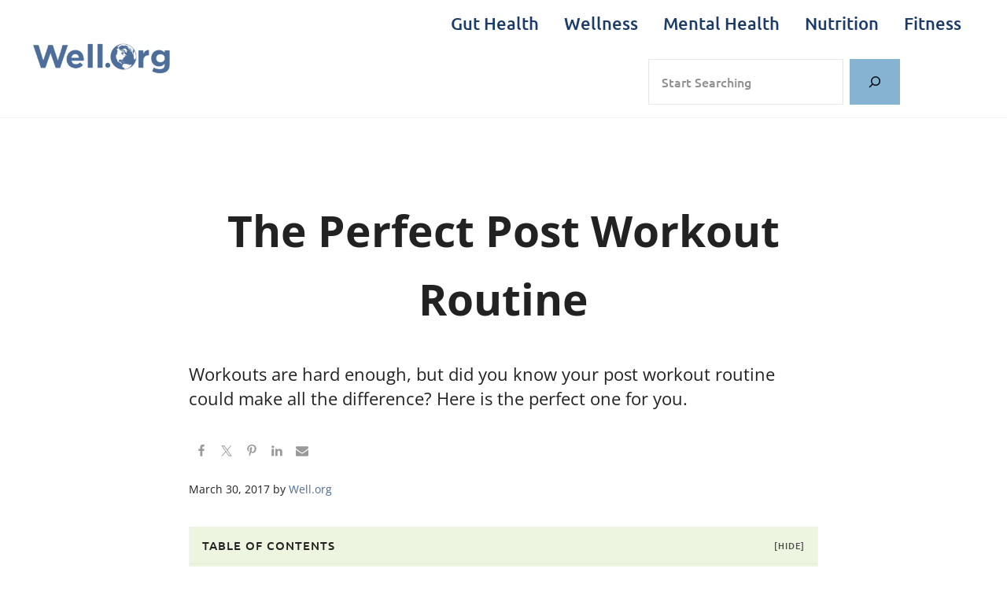

--- FILE ---
content_type: application/javascript
request_url: https://tag.segmetrics.io/segmet.js
body_size: 3393
content:
var SegMet=SegMet||{};SegMet.parseUri=function(e){for(var t=SegMet.parseUri.options,r=t.parser[t.strictMode?"strict":"loose"].exec(e),s={},a=14;a--;)s[t.key[a]]=r[a]||"";return s[t.q.name]={},s[t.key[12]].replace(t.q.parser,function(e,r,a){r&&(s[t.q.name][r]=a)}),s},SegMet.parseUri.options={strictMode:!1,key:["source","protocol","authority","userInfo","user","password","host","port","relative","path","directory","file","query","anchor"],q:{name:"queryKey",parser:/(?:^|&)([^&=]*)=?([^&]*)/g},parser:{strict:/^(?:([^:\/?#]+):)?(?:\/\/((?:(([^:@]*)(?::([^:@]*))?)?@)?([^:\/?#]*)(?::(\d*))?))?((((?:[^?#\/]*\/)*)([^?#]*))(?:\?([^#]*))?(?:#(.*))?)/,loose:/^(?:(?![^:@]+:[^:@\/]*@)([^:\/?#.]+):)?(?:\/\/)?((?:(([^:@]*)(?::([^:@]*))?)?@)?([^:\/?#]*)(?::(\d*))?)(((\/(?:[^?#](?![^?#\/]*\.[^?#\/.]+(?:[?#]|$)))*\/?)?([^?#\/]*))(?:\?([^#]*))?(?:#(.*))?)/}},SegMet.queryVal=function(e){e=e.replace(/[\[]/,"\\[").replace(/[\]]/,"\\]");var t=new RegExp("[\\?&]"+e+"=([^&#]*)"),r=t.exec(location.search);return null===r?null:decodeURIComponent(r[1].replace(/\+/g," "))},SegMet.hasUtm=function(e){return e.indexOf("utm_source=")>0||(e.indexOf("utm_medium=")>0||(e.indexOf("utm_campaign=")>0||(e.indexOf("utm_term=")>0||e.indexOf("utm_content=")>0)))};var SegMet=SegMet||{};SegMet.Cookie={root_domain:null,write:function(e,t,r){var s="",a=SegMet.Cookie.root_domain?SegMet.Cookie.root_domain:SegMet.Cookie.setRootDomain();if(r){var i=new Date;i.setTime(i.getTime()+24*r*60*60*1e3),s="; expires="+i.toGMTString()}document.cookie=e+"="+t+s+"; path=/;domain="+a},read:function(e){for(var t=e+"=",r=document.cookie.split(";"),s=0;s<r.length;s++){for(var a=r[s];" "==a.charAt(0);)a=a.substring(1,a.length);if(0==a.indexOf(t))return a.substring(t.length,a.length)}return null},erase:function(e){SegMet.Cookie.write(e,"",-1)},setRootDomain:function(){var e="seg_domain_test",t=window.location.hostname.split(".");t.shift();var r="."+t.join(".");return document.cookie=e+"=1;expires=0;path=/;domain="+r,null==SegMet.Cookie.read(e)||1!=SegMet.Cookie.read(e)?r="."+window.location.hostname:document.cookie=e+"=;expires=Thu, 01 Jan 1970 00:00:01 GMT;path=/;domain="+r,SegMet.Cookie.root_domain=r}};var SegMet=SegMet||{};SegMet.FormFiller={init:function(){for(var e=0;e<document.forms.length;e++)SegMet.FormFiller._processFormFields(document.forms[e])},_processFormFields:function(e){if(this._setFieldValue(e.elements.namedItem(_segs.form_fill.utm_content),_segs.data.utm.utm_content),this._setFieldValue(e.elements.namedItem(_segs.form_fill.utm_medium),_segs.data.utm.utm_medium),this._setFieldValue(e.elements.namedItem(_segs.form_fill.utm_source),_segs.data.utm.utm_source),this._setFieldValue(e.elements.namedItem(_segs.form_fill.utm_term),_segs.data.utm.utm_term),this._setFieldValue(e.elements.namedItem(_segs.form_fill.utm_campaign),_segs.data.utm.utm_campaign),this._setFieldValue(e.elements.namedItem(_segs.form_fill.referrer),_segs.data.referrer),this._setFieldValue(e.elements.namedItem(_segs.form_fill.optin_url),_segs.data.optin_url),_segs.fill_lead_source&&Array.isArray(_segs.fill_lead_source)){var t=this.inf_form_xid?"inf_field_LeadSourceName":"Contact0Leadsource",r=document.createElement("input");r.setAttribute("type","hidden"),r.setAttribute("name",t),r.setAttribute("value",this._calculateLeadSource()),e.appendChild(r)}},_setFieldValue:function(e,t){e&&void 0!=e&&void 0!=t&&null!=t&&(e.value=t)},_calculateLeadSource:function(){for(var e=[],t=_segs.fill_lead_source.length,r=0;r<t;r++)null!==_segs.data.utm[_segs.fill_lead_source[r]]&&e.push(_segs.data.utm[_segs.fill_lead_source[r]]);return e.join("-")}};var SegMetricsQueue=function(){this.push=function(){for(var e=0;e<arguments.length;e++)try{"function"==typeof arguments[e]?arguments[e]():SegMet.Tracker[arguments[e][0]].apply(SegMet.Tracker,arguments[e].slice(1))}catch(e){}}},_old_segq=window._segq;window._segq=new SegMetricsQueue,window._segq.push.apply(window._segq,_old_segq);var SegMet=SegMet||{};SegMet.Tracker={collector_url:"https://app.segmetrics.io/",access_collector_url:"https://track.segmetrics.io/",images:[],optin:function(e){return e.hasOwnProperty("email")&&""!=e.email?(SegMet.Subscriber.setEmail(e.email),SegMet.Subscriber.setOptinUrl(!1),SegMet.Tracker._track("track",{a:_segs.hasOwnProperty("account")?_segs.account:null,ai:_segs.hasOwnProperty("integration")?_segs.integration:null,utms:e.hasOwnProperty("utm_source")?e.utm_source:_segs.data.utm.utm_source,utmm:e.hasOwnProperty("utm_medium")?e.utm_medium:_segs.data.utm.utm_medium,utmt:e.hasOwnProperty("utm_term")?e.utm_term:_segs.data.utm.utm_term,utmc:e.hasOwnProperty("utm_content")?e.utm_content:_segs.data.utm.utm_content,utma:e.hasOwnProperty("utm_campaign")?e.utm_campaign:_segs.data.utm.utm_campaign,e:_segs.data.email,r:e.hasOwnProperty("referrer")?e.referrer:_segs.data.referrer,u:e.hasOwnProperty("optin_url")?e.optin_url:_segs.data.optinUrl,i:_segs.iDomain}),SegMet.Tracker.identify(e.email),SegMet.Subscriber.confirmOptin(),!0):(console.log("Optin requires email address"),!1)},confirm:function(e){return e.hasOwnProperty("email")&&""!=e.email?e.hasOwnProperty("contactId")&&""!=e.contactId?(SegMet.Subscriber.setEmail(e.email),SegMet.Tracker._track("confirm",{c:e.contactId,e:_segs.data.email,a:_segs.hasOwnProperty("account")?_segs.account:null,ai:_segs.hasOwnProperty("integration")?_segs.integration:null,utms:e.hasOwnProperty("utm_source")?e.utm_source:_segs.data.utm.utm_source,utmm:e.hasOwnProperty("utm_medium")?e.utm_medium:_segs.data.utm.utm_medium,utmt:e.hasOwnProperty("utm_term")?e.utm_term:_segs.data.utm.utm_term,utmc:e.hasOwnProperty("utm_content")?e.utm_content:_segs.data.utm.utm_content,utma:e.hasOwnProperty("utm_campaign")?e.utm_campaign:_segs.data.utm.utm_campaign,r:e.hasOwnProperty("referrer")?e.referrer:_segs.data.referrer,u:e.hasOwnProperty("optin_url")?e.optin_url:_segs.data.optinUrl}),SegMet.Subscriber.confirmOptin(),!0):(console.log("Confirmation requires ContactId"),!1):(console.log("Confirmation requires email address"),!1)},confirmSegCode:function(){return SegMet.Tracker._track("confirm-snippet",{ai:_segs.hasOwnProperty("integration")?_segs.integration:null}),!0},identify:function(e){var t=new Image;data={account_id:_segs.account,integration_id:_segs.integration,seg_uid:_segs.data.uid,email:e},t.src=SegMet.Tracker.access_collector_url+"identify?"+SegMet.Tracker._serialize(data),SegMet.Tracker.images.push(t)},trackAccess:function(){var e=window.location.search,t=new Image;-1===e.indexOf("utm_")&&-1===e.indexOf("email=")&&-1===e.indexOf("ontactId")&&-1===e.indexOf("cid=")&&-1===e.indexOf("WickedId=")&&-1===e.indexOf("ad_id")||(data={account_id:_segs.account,integration_id:_segs.integration,seg_uid:_segs.data.uid,referrer:document.referrer,url:document.location.href.split("?")[0]},e+="&"+SegMet.Tracker._serialize(data),0!==e.indexOf("?")&&(e="?"+e),t.src=SegMet.Tracker.access_collector_url+"collect"+e,SegMet.Tracker.images.push(t))},_track:function(e,t){var r=new Image;r.src=SegMet.Tracker.collector_url+e+"/?"+SegMet.Tracker._serialize(t),SegMet.Tracker.images.push(r)},_serialize:function(e){var t=[];for(var r in e)e.hasOwnProperty(r)&&void 0!==e[r]&&null!==e[r]&&t.push(encodeURIComponent(r)+"="+encodeURIComponent(e[r]));return t.join("&")}};var SegMet=SegMet||{},_segs=_segs||{};SegMet.Subscriber={cookieDuration:365,images:[],initialize:function(){_segs.data={utm:{},referrer:null,optedIn:!1,uid:null};var e=!SegMet.Cookie.read("_segs")&&!SegMet.Cookie.read("_seguid");if(e&&_segs.cross_domain&&!SegMet.hasUtm(document.location.search)){var t=document.createElement("script");t.setAttribute("src",SegMet.Tracker.access_collector_url+"cdtrack/get.php?callback=SegMet.Subscriber.getCrossDomain&ai="+_segs.integration),document.body.appendChild(t)}else SegMet.Subscriber.setUtmValues(e)},setUtmValues:function(e){if(e||_segs.latest_referrer&&SegMet.hasUtm(document.location.search)){var t=SegMet.parseUri(document.location);_segs.data.utm={utm_source:t.queryKey.utm_source,utm_medium:t.queryKey.utm_medium,utm_term:t.queryKey.utm_term,utm_content:t.queryKey.utm_content,utm_campaign:t.queryKey.utm_campaign};var r=SegMet.parseUri(document.referrer).host.replace("www.","");_segs.data.referrer=""===r?null:r,e&&(_segs.data.uid=SegMet.Subscriber._generateId()),SegMet.Cookie.write("_segs",JSON.stringify(_segs.data),SegMet.Subscriber.cookieDuration),_segs.cross_domain&&SegMet.Subscriber.setCrossDomain(_segs.data)}else{var s=SegMet.Cookie.read("_segs");0===s.indexOf("amp-")?_segs.data.uid=s:_segs.data=JSON.parse(SegMet.Cookie.read("_segs")),SegMet.Cookie.read("_seguid")&&(_segs.data.uid=SegMet.Cookie.read("_seguid"),SegMet.Cookie.write("_segs",JSON.stringify(_segs.data),SegMet.Subscriber.cookieDuration))}},getCrossDomain:function(e){e?(SegMet.Cookie.write("_segs",atob(e),SegMet.Subscriber.cookieDuration),SegMet.Subscriber.setUtmValues(!1)):SegMet.Subscriber.setUtmValues(!0)},setCrossDomain:function(e){var t=new Image;t.src=SegMet.Tracker.access_collector_url+"cdtrack/set.php?ai="+_segs.integration+"&data="+btoa(JSON.stringify(e)),SegMet.Subscriber.images.push(t)},setEmail:function(e){_segs.data.email=e,SegMet.Cookie.write("_segs",JSON.stringify(_segs.data),SegMet.Subscriber.cookieDuration),_segs.cross_domain&&SegMet.Subscriber.setCrossDomain(_segs.data)},setOptinUrl:function(e){if(e||void 0===_segs.data.optinUrl){var t=SegMet.parseUri(document.location);_segs.data.optinUrl=t.host+t.directory+"/"+t.file,SegMet.Cookie.write("_segs",JSON.stringify(_segs.data),SegMet.Subscriber.cookieDuration),_segs.cross_domain&&SegMet.Subscriber.setCrossDomain(_segs.data)}},confirmOptin:function(){_segs.data.optedIn=!0,SegMet.Cookie.write("_segs",JSON.stringify(_segs.data),SegMet.Subscriber.cookieDuration),_segs.cross_domain&&SegMet.Subscriber.setCrossDomain(_segs.data)},_generateId:function(e){return e?(e^16*Math.random()>>e/4).toString(16):([1e7]+[1e7]+[1e7]+[1e7]).replace(/[01]/g,SegMet.Subscriber._generateId)}},SegMet.Subscriber.initialize(),SegMet.version="1.2.16",SegMet.init=function(){function e(e){var t=e.target;-1!=t.action.indexOf("infusionsoft")&&(g||_segs.data.optedIn||(g=!0,e.preventDefault(),e.stopPropagation(),o(t)))}function t(e){var t=e.target.value;c(t)&&_segq.push(["optin",{email:decodeURIComponent(t)}])}function r(){var e=document.querySelectorAll("iframe");if(e.length>0){SegMet.Subscriber.setOptinUrl(!0);for(var t=JSON.stringify(_segs),r=0;r<e.length;++r)e[r].contentWindow.postMessage(t,"*")}}function s(e){-1!=e.data.indexOf('"integration":')&&(_segs=JSON.parse(e.data),console.log("Received iframe seg-data"),_segs.form_fill&&SegMet.FormFiller.init())}function a(){null!=SegMet.queryVal("confirmSegCode")&&_segq.push(["confirmSegCode"])}function i(){var e=SegMet.queryVal("contactId");if(null!=e){_segs.data.contactId=e;var t=SegMet.queryVal("inf_field_Email");t||(t=SegMet.queryVal("email")),t||(t=_segs.data.email),_segq.push(["confirm",{email:t,contactId:e}])}}function n(){var e=SegMet.queryVal("email");e&&_segq.push(["optin",{email:decodeURIComponent(e)}])}function o(e){_segs.iDomain=SegMet.parseUri(e.action).host,_segq.push(["optin",{email:e.inf_field_Email.value}]),1!=_segs.testing&&setTimeout(function(){u(e)},100)}function u(e){try{e.submit()}catch(t){document.createElement("form").submit.call(e)}}function c(e){return/\S+@\S+\.\S+/.test(e)}var g=!1;!function(){console.log("SegMetrics v"+SegMet.version),console.warn("This is a legacy version of the SegMetrics code.\nPlease update your snippet to get the full feature set."),i(),a(),_segs.form_fill&&SegMet.FormFiller.init(),_segs.auto_track&&n(),_segs.fill_lead_source=_segs.fill_lead_source||null,document.addEventListener?(document.addEventListener("submit",e,!0),document.addEventListener("change",t,!0)):document.attachEvent&&(document.attachEvent("onsubmit",e),document.attachEvent("onchange",t)),(_segs.track_leadpage||_segs.track_iframe)&&(window.addEventListener?window.addEventListener("message",s,!0):window.attachEvent&&window.attachEvent("message",s),setTimeout(r,1e3)),_segq.push(["trackAccess"])}()},SegMet.init();